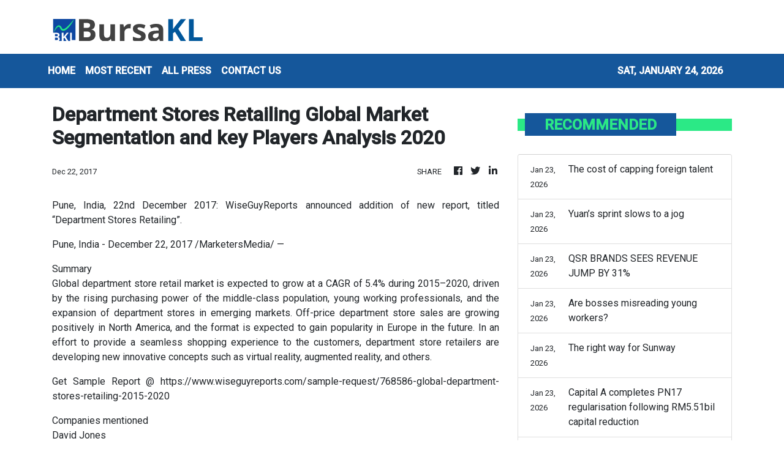

--- FILE ---
content_type: text/html; charset=utf-8
request_url: https://us-central1-vertical-news-network.cloudfunctions.net/get/fetch-include-rss
body_size: 15514
content:
[
  {
    "id": 112607563,
    "title": "The twin ‘factories’ spurring global growth are both at risk",
    "summary": "Sustainability of the AI-driven investment boom and China’s export machine is uncertain",
    "slug": "the-twin-factories-spurring-global-growth-are-both-at-risk",
    "link": "https://www.businesstimes.com.sg/opinion-features/twin-factories-spurring-global-growth-are-both-risk",
    "date_published": "2026-01-23T23:00:00.000Z",
    "images": "",
    "categories": "353,577,598,1155,1157,1158,1245,1941,1962",
    "img_id": "0",
    "caption": "",
    "country": "Singapore",
    "source_type": "rss",
    "source": "The Business Times"
  },
  {
    "id": 112607562,
    "title": "Quiet malls, full containers: The two-speed reality of the Chinese economy",
    "summary": "The China that disappointed investors may not be the same one that is growing",
    "slug": "quiet-malls-full-containers-the-twospeed-reality-of-the-chinese-economy",
    "link": "https://www.businesstimes.com.sg/opinion-features/quiet-malls-full-containers-two-speed-reality-chinese-economy",
    "date_published": "2026-01-23T23:00:00.000Z",
    "images": "",
    "categories": "353,577,598,1155,1157,1158,1245,1941,1962",
    "img_id": "0",
    "caption": "",
    "country": "Singapore",
    "source_type": "rss",
    "source": "The Business Times"
  },
  {
    "id": 112590353,
    "title": "Is AI on the verge of a bubble?",
    "summary": "Artificial intelligence (AI) is set to reshape industries in ways that many are only beginning to grasp. Read full story",
    "slug": "is-ai-on-the-verge-of-a-bubble",
    "link": "https://www.thestar.com.my/business/business-news/2026/01/24/is-ai-on-the-verge-of-a-bubble",
    "date_published": "2026-01-23T16:00:00.000Z",
    "images": "https://apicms.thestar.com.my/uploads/images/2026/01/24/3735990.jpeg",
    "categories": "353,577,598,1155,1157,1158,1245,1941,1962",
    "img_id": "0",
    "caption": "",
    "country": "Malaysia",
    "source_type": "rss",
    "source": "The Stars"
  },
  {
    "id": 112590352,
    "title": "Malaysia’s selective investment cycle",
    "summary": "Global investment is entering 2026 not in a state of scarcity but in a state of selectivity. Capital is still available, but investors deploy with sharper filters, deeper due diligence and more disciplined sequencing. Read full story",
    "slug": "malaysias-selective-investment-cycle",
    "link": "https://www.thestar.com.my/business/insight/2026/01/24/malaysias-selective-investment-cycle",
    "date_published": "2026-01-23T16:00:00.000Z",
    "images": "https://apicms.thestar.com.my/uploads/images/2026/01/24/3735989.jpeg",
    "categories": "353,577,598,1155,1157,1158,1245,1941,1962",
    "img_id": "0",
    "caption": "",
    "country": "Malaysia",
    "source_type": "rss",
    "source": "The Stars"
  },
  {
    "id": 112590351,
    "title": "Thai retail sector eyes modest gains",
    "summary": "Cautious optimism greets Thailand's retail sector in 2026, as growth is expected to be modest but steady, supported by a rebound in tourism and more favourable weather conditions. Read full story",
    "slug": "thai-retail-sector-eyes-modest-gains",
    "link": "https://www.thestar.com.my/business/business-news/2026/01/24/thai-retail-sector-eyes-modest-gains",
    "date_published": "2026-01-23T16:00:00.000Z",
    "images": "https://apicms.thestar.com.my/uploads/images/2026/01/24/3735988.jpeg",
    "categories": "353,577,598,1155,1157,1158,1245,1941,1962",
    "img_id": "0",
    "caption": "",
    "country": "Malaysia",
    "source_type": "rss",
    "source": "The Stars"
  },
  {
    "id": 112590350,
    "title": "Chile’s debt market rakes in money",
    "summary": "No Latin American debt market is benefitting from the \"Sell America\" sentiment of the last year as much as Chile, where foreign investors are snapping up domestic bonds at the fastest pace ever as a new right-wing government prepares to take office. Read full story",
    "slug": "chiles-debt-market-rakes-in-money",
    "link": "https://www.thestar.com.my/business/business-news/2026/01/24/chiles-debt-market-rakes-in-money",
    "date_published": "2026-01-23T16:00:00.000Z",
    "images": "https://apicms.thestar.com.my/uploads/images/2026/01/24/3735986.jpeg",
    "categories": "353,577,598,1155,1157,1158,1245,1941,1962",
    "img_id": "0",
    "caption": "",
    "country": "Malaysia",
    "source_type": "rss",
    "source": "The Stars"
  },
  {
    "id": 112590349,
    "title": "Electrons over efficiency",
    "summary": "The power generation sector is in full gear today. It is possibly the only time in the history of Malaysia where the call to build more power plants has been this aggressive. Read full story",
    "slug": "electrons-over-efficiency",
    "link": "https://www.thestar.com.my/business/insight/2026/01/24/electrons-over-efficiency",
    "date_published": "2026-01-23T16:00:00.000Z",
    "images": "https://apicms.thestar.com.my/uploads/images/2026/01/24/3735716.jpg",
    "categories": "353,577,598,1155,1157,1158,1245,1941,1962",
    "img_id": "0",
    "caption": "",
    "country": "Malaysia",
    "source_type": "rss",
    "source": "The Stars"
  },
  {
    "id": 112590348,
    "title": "The cost of capping foreign talent",
    "summary": "The issue of foreign workers has long been contentious due to its impact on domestic employment and wages. This is due to much dissatisfaction directed at unskilled or semi-skilled workers whose presence has capped lower-income wage growth. Read full story",
    "slug": "the-cost-of-capping-foreign-talent",
    "link": "https://www.thestar.com.my/business/insight/2026/01/24/the-cost-of-capping-foreign-talent",
    "date_published": "2026-01-23T16:00:00.000Z",
    "images": "https://apicms.thestar.com.my/uploads/images/2026/01/24/3735983.jpeg",
    "categories": "353,577,598,1155,1157,1158,1245,1941,1962",
    "img_id": "0",
    "caption": "",
    "country": "Malaysia",
    "source_type": "rss",
    "source": "The Stars"
  },
  {
    "id": 112590347,
    "title": "Yuan’s sprint slows to a jog",
    "summary": "The yuan's recent run sets up a year ahead where momentum, policy signals and capital flows decide whether gains stretch further into 2026. Markets look forward with a sense that the next phase hinges less on valuation arguments and more on how fast appreciation is allowed to travel. Read full story",
    "slug": "yuans-sprint-slows-to-a-jog",
    "link": "https://www.thestar.com.my/business/business-news/2026/01/24/yuans-sprint-slows-to-a-jog",
    "date_published": "2026-01-23T16:00:00.000Z",
    "images": "https://apicms.thestar.com.my/uploads/images/2026/01/24/3735982.jpeg",
    "categories": "353,577,598,1155,1157,1158,1245,1941,1962",
    "img_id": "0",
    "caption": "",
    "country": "Malaysia",
    "source_type": "rss",
    "source": "The Stars"
  },
  {
    "id": 112590346,
    "title": "QSR BRANDS SEES REVENUE JUMP BY 31%  ",
    "summary": "QSR Brands (M) Holdings Bhd, operator of KFC, Pizza Hut and Life, reported a 31% revenue growth in KFC Malaysia and Pizza Hut Malaysia, the two largest contributors to the group's business, for FY2025. Read full story",
    "slug": "qsr-brands-sees-revenue-jump-by-31-",
    "link": "https://www.thestar.com.my/business/business-news/2026/01/24/qsr-brands-sees-revenue-jump-by-31-",
    "date_published": "2026-01-23T16:00:00.000Z",
    "images": "https://apicms.thestar.com.my/uploads/images/2026/01/24/3735763.jpeg",
    "categories": "353,577,598,1155,1157,1158,1245,1941,1962",
    "img_id": "0",
    "caption": "",
    "country": "Malaysia",
    "source_type": "rss",
    "source": "The Stars"
  },
  {
    "id": 112590345,
    "title": "Are bosses misreading young workers?",
    "summary": "While investments are pouring into Malaysia, many young Malaysians are still finding it difficult to get decent jobs. Read full story",
    "slug": "are-bosses-misreading-young-workers",
    "link": "https://www.thestar.com.my/business/insight/2026/01/24/are-bosses-misreading-young-workers",
    "date_published": "2026-01-23T16:00:00.000Z",
    "images": "https://apicms.thestar.com.my/uploads/images/2026/01/24/3735980.jpeg",
    "categories": "353,577,598,1155,1157,1158,1245,1941,1962",
    "img_id": "0",
    "caption": "",
    "country": "Malaysia",
    "source_type": "rss",
    "source": "The Stars"
  },
  {
    "id": 112590344,
    "title": "The right way for Sunway ",
    "summary": "By now, most investors are familiar with the conditional voluntary take-over offer presented by Sunway Bhd on IJM Corp Bhd, valuing the latter at RM11.04bil or RM3.15 per share. Read full story",
    "slug": "the-right-way-for-sunway",
    "link": "https://www.thestar.com.my/business/insight/2026/01/24/the-right-way-for-sunway",
    "date_published": "2026-01-23T16:00:00.000Z",
    "images": "https://apicms.thestar.com.my/uploads/images/2026/01/24/3735978.jpeg",
    "categories": "353,577,598,1155,1157,1158,1245,1941,1962",
    "img_id": "0",
    "caption": "",
    "country": "Malaysia",
    "source_type": "rss",
    "source": "The Stars"
  },
  {
    "id": 112560015,
    "title": "Citigroup to lay off more employees in March",
    "summary": "The layoffs are expected after bonuses are paid in March",
    "slug": "citigroup-to-lay-off-more-employees-in-march",
    "link": "https://www.businesstimes.com.sg/companies-markets/banking-finance/citigroup-lay-more-employees-march",
    "date_published": "2026-01-23T13:35:37.000Z",
    "images": "",
    "categories": "353,577,598,1155,1157,1158,1245,1941,1962",
    "img_id": "0",
    "caption": "",
    "country": "Singapore",
    "source_type": "rss",
    "source": "The Business Times"
  },
  {
    "id": 112553075,
    "title": "Capital A completes PN17 regularisation following RM5.51bil capital reduction",
    "summary": "KUALA LUMPUR: Capital A Bhd has officially completed its Practice Note 17 (PN17) regularisation plan today following the lodgement of a sealed High Court order confirming a capital reduction of RM5.51 billion. Read full story",
    "slug": "capital-a-completes-pn17-regularisation-following-rm551bil-capital-reduction",
    "link": "https://www.thestar.com.my/business/business-news/2026/01/23/capital-a-completes-pn17-regularisation-following-rm551bil-capital-reduction",
    "date_published": "2026-01-23T13:24:00.000Z",
    "images": "https://apicms.thestar.com.my/uploads/images/2026/01/23/3735411.jpeg",
    "categories": "353,577,598,1155,1157,1158,1245,1941,1962",
    "img_id": "0",
    "caption": "",
    "country": "Malaysia",
    "source_type": "rss",
    "source": "The Stars"
  },
  {
    "id": 112553076,
    "title": "Trump sues JPMorgan, CEO Jamie Dimon for US$5bil over alleged debanking",
    "summary": "U.S. President Donald Trump filed a $5 billion lawsuit against JPMorgan Chase and its CEO Jamie Dimon on Thursday, accusing them of debanking him by closing several of his accounts to further a political agenda. Read full story",
    "slug": "trump-sues-jpmorgan-ceo-jamie-dimon-for-us5bil-over-alleged-debanking",
    "link": "https://www.thestar.com.my/business/business-news/2026/01/23/trump-sues-jpmorgan-ceo-jamie-dimon-for-us5bil-over-alleged-debanking",
    "date_published": "2026-01-23T12:35:00.000Z",
    "images": "https://apicms.thestar.com.my/uploads/images/2026/01/23/3735364.jpeg",
    "categories": "353,577,598,1155,1157,1158,1245,1941,1962",
    "img_id": "0",
    "caption": "",
    "country": "Malaysia",
    "source_type": "rss",
    "source": "The Stars"
  },
  {
    "id": 112541982,
    "title": "YNH Property defers perpetual securities coupon payments to preserve liquidity",
    "summary": "KUALA LUMPUR: YNH Property Bhd has decided to defer upcoming coupon payments under its perpetual securities issuance programme as a strategic move to conserve cash reserves. Read full story",
    "slug": "ynh-property-defers-perpetual-securities-coupon-payments-to-preserve-liquidity",
    "link": "https://www.thestar.com.my/business/business-news/2026/01/23/ynh-property-defers-perpetual-securities-coupon-payments-to-preserve-liquidity",
    "date_published": "2026-01-23T11:21:00.000Z",
    "images": "https://apicms.thestar.com.my/uploads/images/2026/01/23/3735260.jpg",
    "categories": "353,577,598,1155,1157,1158,1245,1941,1962",
    "img_id": "0",
    "caption": "",
    "country": "Malaysia",
    "source_type": "rss",
    "source": "The Stars"
  },
  {
    "id": 112541983,
    "title": "Economic confidence lifts ringgit versus US dollar, major currencies at the close today",
    "summary": "KUALA LUMPUR: The ringgit broke through the key psychological level of 4.00 against the US dollar, touching a more than seven-year high of 3.9992 earlier today, buoyed by a robust outlook for Malaysia's economy, easing geopolitical tensions, and the decision to maintain the Overnight Policy Rate. Read full story",
    "slug": "economic-confidence-lifts-ringgit-versus-us-dollar-major-currencies-at-the-close-today",
    "link": "https://www.thestar.com.my/business/business-news/2026/01/23/economic-confidence-lifts-ringgit-versus-us-dollar-major-currencies-at-the-close-today",
    "date_published": "2026-01-23T10:59:00.000Z",
    "images": "https://apicms.thestar.com.my/uploads/images/2026/01/23/3735246.jpg",
    "categories": "353,577,598,1155,1157,1158,1245,1941,1962",
    "img_id": "0",
    "caption": "",
    "country": "Malaysia",
    "source_type": "rss",
    "source": "The Stars"
  },
  {
    "id": 112541984,
    "title": "Citaglobal secures RM48.5mil MCMC Wi-Fi project",
    "summary": "KUALA LUMPUR: Citaglobal Bhd's wholly-owned subsidiary, Citaglobal Telecommunication Sdn Bhd (CGT), has accepted approval from the Malaysian Communications and Multimedia Commission (MCMC) for a RM48.5mil Wi-Fi connectivity project under the Universal Service Provision (USP) initiative. Read full story",
    "slug": "citaglobal-secures-rm485mil-mcmc-wifi-project",
    "link": "https://www.thestar.com.my/business/business-news/2026/01/23/citaglobal-secures-rm485mil-mcmc-wi-fi-project",
    "date_published": "2026-01-23T10:29:00.000Z",
    "images": "https://apicms.thestar.com.my/uploads/images/2026/01/23/3735187.JPG",
    "categories": "353,577,598,1155,1157,1158,1245,1941,1962",
    "img_id": "0",
    "caption": "",
    "country": "Malaysia",
    "source_type": "rss",
    "source": "The Stars"
  },
  {
    "id": 112541985,
    "title": "Hartanah wins RM184mil Sarawak Stadium job",
    "summary": "KUALA LUMPUR: Hartanah Kenyalang Bhd's wholly-owned subsidiary, Hartanah Construction Sdn Bhd, has secured a RM184.3mil contract for the upgrade and repair of the Sarawak Stadium from Sarawak's Public Works Department. Read full story",
    "slug": "hartanah-wins-rm184mil-sarawak-stadium-job",
    "link": "https://www.thestar.com.my/business/business-news/2026/01/23/hartanah-wins-rm184mil-sarawak-stadium-job",
    "date_published": "2026-01-23T10:14:00.000Z",
    "images": "https://apicms.thestar.com.my/uploads/images/2026/01/23/3735150.jpg",
    "categories": "353,577,598,1155,1157,1158,1245,1941,1962",
    "img_id": "0",
    "caption": "",
    "country": "Malaysia",
    "source_type": "rss",
    "source": "The Stars"
  },
  {
    "id": 112533252,
    "title": "EG Industries expands Thailand footprint with RM6.1mil land deal",
    "summary": "KUALA LUMPUR: EG Industries Bhd's wholly-owned subsidiary, SMT Industries Co., Ltd. (SMTI), has proposed to acquire a piece of freehold industrial land in Prachinburi, Thailand, for RM6.1mil. Read full story",
    "slug": "eg-industries-expands-thailand-footprint-with-rm61mil-land-deal",
    "link": "https://www.thestar.com.my/business/business-news/2026/01/23/eg-industries-expands-thailand-footprint-with-rm61mil-land-deal",
    "date_published": "2026-01-23T09:58:00.000Z",
    "images": "https://apicms.thestar.com.my/uploads/images/2026/01/23/3735137.jpg",
    "categories": "353,577,598,1155,1157,1158,1245,1941,1962",
    "img_id": "0",
    "caption": "",
    "country": "Malaysia",
    "source_type": "rss",
    "source": "The Stars"
  },
  {
    "id": 112533253,
    "title": "Insurance, takaful industry publishes reference price guide for private healthcare services",
    "summary": "KUALA LUMPUR: The insurance and takaful industry has published a reference guide on price ranges for common private healthcare services in Malaysia. Read full story",
    "slug": "insurance-takaful-industry-publishes-reference-price-guide-for-private-healthcare-services",
    "link": "https://www.thestar.com.my/business/business-news/2026/01/23/insurance-takaful-industry-publishes-reference-price-guide-for-private-healthcare-services",
    "date_published": "2026-01-23T09:44:00.000Z",
    "images": "https://apicms.thestar.com.my/uploads/images/2026/01/23/3735099.jpeg",
    "categories": "353,577,598,1155,1157,1158,1245,1941,1962",
    "img_id": "0",
    "caption": "",
    "country": "Malaysia",
    "source_type": "rss",
    "source": "The Stars"
  },
  {
    "id": 112533254,
    "title": "FBM KLCI hits seven-year high, ringgit breaches RM4 mark",
    "summary": "KUALA LUMPUR: The FBM KLCI climbed for a third day, to its highest in almost seven years, while the ringgit crossed the psychologically crucial RM4 per US dollar level. Read full story",
    "slug": "fbm-klci-hits-sevenyear-high-ringgit-breaches-rm4-mark",
    "link": "https://www.thestar.com.my/business/business-news/2026/01/23/fbm-klci-hits-seven-year-high-ringgit-breaches-rm4-mark",
    "date_published": "2026-01-23T09:23:00.000Z",
    "images": "https://apicms.thestar.com.my/uploads/images/2026/01/23/3735096.jpeg",
    "categories": "353,577,598,1155,1157,1158,1245,1941,1962",
    "img_id": "0",
    "caption": "",
    "country": "Malaysia",
    "source_type": "rss",
    "source": "The Stars"
  },
  {
    "id": 112533255,
    "title": "Li Ka-shing mulls new ownership structure to complete ports deal",
    "summary": "BILLIONAIRE Li Ka-shing's CK Hutchison Holdings Ltd. is renewing efforts to sell dozens of ports to a global consortium by splitting the deal into separate parcels with different ownership structures, people familiar with the matter said. Read full story",
    "slug": "li-kashing-mulls-new-ownership-structure-to-complete-ports-deal",
    "link": "https://www.thestar.com.my/business/business-news/2026/01/23/li-ka-shing-mulls-new-ownership-structure-to-complete-ports-deal",
    "date_published": "2026-01-23T08:56:00.000Z",
    "images": "https://apicms.thestar.com.my/uploads/images/2026/01/23/3734948.jpg",
    "categories": "353,577,598,1155,1157,1158,1245,1941,1962",
    "img_id": "0",
    "caption": "",
    "country": "Malaysia",
    "source_type": "rss",
    "source": "The Stars"
  },
  {
    "id": 112533256,
    "title": "Trump’s decision day on Fed pick poses stress test for traders",
    "summary": "BOND investors who have spent months wagering that Federal Reserve Chair Jerome Powell's successor will push for interest-rate cuts face a stress test of those bets with President Donald Trump's choice expected any day. Read full story",
    "slug": "trumps-decision-day-on-fed-pick-poses-stress-test-for-traders",
    "link": "https://www.thestar.com.my/business/business-news/2026/01/23/trumps-decision-day-on-fed-pick-poses-stress-test-for-traders",
    "date_published": "2026-01-23T08:33:00.000Z",
    "images": "https://apicms.thestar.com.my/uploads/images/2026/01/23/3734947.JPG",
    "categories": "353,577,598,1155,1157,1158,1245,1941,1962",
    "img_id": "0",
    "caption": "",
    "country": "Malaysia",
    "source_type": "rss",
    "source": "The Stars"
  },
  {
    "id": 112528624,
    "title": "Bursa Malaysia launches affordable Mini FTSE KLCI Futures on Jan 26",
    "summary": "KUALA LUMPUR: Bursa Malaysia Bhd will launch the Mini FTSE Bursa Malaysia KLCI Futures (FKLM) on Jan 26, 2026, offering investors a lower-cost entry into the local derivatives market. Read full story",
    "slug": "bursa-malaysia-launches-affordable-mini-ftse-klci-futures-on-jan-26",
    "link": "https://www.thestar.com.my/business/business-news/2026/01/23/bursa-malaysia-launches-affordable-mini-ftse-klci-futures-on-jan-26",
    "date_published": "2026-01-23T07:56:00.000Z",
    "images": "https://apicms.thestar.com.my/uploads/images/2026/01/23/3734813.jpg",
    "categories": "353,577,598,1155,1157,1158,1245,1941,1962",
    "img_id": "0",
    "caption": "",
    "country": "Malaysia",
    "source_type": "rss",
    "source": "The Stars"
  },
  {
    "id": 112528625,
    "title": "Gold, silver and platinum extend record‑setting rally",
    "summary": "GOLD notched another record high on Friday, while silver and platinum also extended gains to hit all-time peaks, powered by diminishing confidence in U.S. assets on account of geopolitical tensions and economic uncertainty. Read full story",
    "slug": "gold-silver-and-platinum-extend-recordsetting-rally",
    "link": "https://www.thestar.com.my/business/business-news/2026/01/23/gold-silver-and-platinum-extend-recordsetting-rally",
    "date_published": "2026-01-23T07:39:00.000Z",
    "images": "https://apicms.thestar.com.my/uploads/images/2026/01/23/3734730.jpg",
    "categories": "353,577,598,1155,1157,1158,1245,1941,1962",
    "img_id": "0",
    "caption": "",
    "country": "Malaysia",
    "source_type": "rss",
    "source": "The Stars"
  },
  {
    "id": 112528626,
    "title": "Hawkish BOJ signals lift short-term yields to 30-year highs, but not yen",
    "summary": "TOKYO: Hawkish signals from the Bank of Japan on Friday lifted short-term government bond yields to a three-decade high, but did little to curb persistent weakness in the yen. Read full story",
    "slug": "hawkish-boj-signals-lift-shortterm-yields-to-30year-highs-but-not-yen",
    "link": "https://www.thestar.com.my/business/business-news/2026/01/23/hawkish-boj-signals-lift-short-term-yields-to-30-year-highs-but-not-yen",
    "date_published": "2026-01-23T07:13:00.000Z",
    "images": "https://apicms.thestar.com.my/uploads/images/2026/01/23/3734660.JPG",
    "categories": "353,577,598,1155,1157,1158,1245,1941,1962",
    "img_id": "0",
    "caption": "",
    "country": "Malaysia",
    "source_type": "rss",
    "source": "The Stars"
  },
  {
    "id": 112528627,
    "title": "Ringgit rises to 3.9992 against US dollar amid upbeat outlook",
    "summary": "KUALA LUMPUR: The ringgit breached the RM4 threshold to hit a fresh five-year high as traders assessed strong economic growth and an otherwise upbeat annual outlook. Read full story",
    "slug": "ringgit-rises-to-39992-against-us-dollar-amid-upbeat-outlook",
    "link": "https://www.thestar.com.my/business/business-news/2026/01/23/ringgit-rises-to-39992-against-us-dollar-amid-upbeat-outlook",
    "date_published": "2026-01-23T06:40:00.000Z",
    "images": "https://apicms.thestar.com.my/uploads/images/2026/01/23/3734512.jpeg",
    "categories": "353,577,598,1155,1157,1158,1245,1941,1962",
    "img_id": "0",
    "caption": "",
    "country": "Malaysia",
    "source_type": "rss",
    "source": "The Stars"
  },
  {
    "id": 112528628,
    "title": "Malaysia sovereign fund chief sees ringgit strengthening further",
    "summary": "Malaysia's sovereign wealth fund Khazanah Nasional Bhd. sees the ringgit strengthening further after its run as Asia's top-performing currency last year, its managing director Datuk Amirul Feisal Wan Zahir said.  Read full story",
    "slug": "malaysia-sovereign-fund-chief-sees-ringgit-strengthening-further",
    "link": "https://www.thestar.com.my/business/business-news/2026/01/23/malaysia-sovereign-fund-chief-sees-ringgit-strengthening-further",
    "date_published": "2026-01-23T06:32:00.000Z",
    "images": "https://apicms.thestar.com.my/uploads/images/2026/01/23/3734463.jpg",
    "categories": "353,577,598,1155,1157,1158,1245,1941,1962",
    "img_id": "0",
    "caption": "",
    "country": "Malaysia",
    "source_type": "rss",
    "source": "The Stars"
  },
  {
    "id": 112528629,
    "title": "Tech-driven consumption in growth focus",
    "summary": "CHINA is accelerating a shift toward a new growth model anchored in tech-driven domestic consumption as geopolitical tensions and technological disruption reshape the global economic landscape, officials, business leaders and economists have said. Read full story",
    "slug": "techdriven-consumption-in-growth-focus",
    "link": "https://www.thestar.com.my/business/business-news/2026/01/23/tech-driven-consumption-in-growth-focus",
    "date_published": "2026-01-23T06:15:00.000Z",
    "images": "https://apicms.thestar.com.my/uploads/images/2026/01/23/3734434.jpeg",
    "categories": "353,577,598,1155,1157,1158,1245,1941,1962",
    "img_id": "0",
    "caption": "",
    "country": "Malaysia",
    "source_type": "rss",
    "source": "The Stars"
  },
  {
    "id": 112518266,
    "title": "Leading index up 0.2% in Nov, economic momentum remains steady -- DOSM",
    "summary": "KUALA LUMPUR: Malaysia's economic outlook moderated in November 2025, with the Leading Index (LI) increasing 0.2 per cent to 113.2 points from 113.0 points in the corresponding period last year, supported by domestic demand. Read full story",
    "slug": "leading-index-up-02-in-nov-economic-momentum-remains-steady-dosm",
    "link": "https://www.thestar.com.my/business/business-news/2026/01/23/leading-index-up-02-in-nov-economic-momentum-remains-steady----dosm",
    "date_published": "2026-01-23T05:11:00.000Z",
    "images": "https://apicms.thestar.com.my/uploads/images/2026/01/23/3734356.jpeg",
    "categories": "353,577,598,1155,1157,1158,1245,1941,1962",
    "img_id": "0",
    "caption": "",
    "country": "Malaysia",
    "source_type": "rss",
    "source": "The Stars"
  },
  {
    "id": 112518267,
    "title": "Singapore core inflation at 1.2% y-o-y in December",
    "summary": "SINGAPORE: Singapore's key consumer price gauge rose 1.2% in December from a year earlier, official data showed on Friday. Read full story",
    "slug": "singapore-core-inflation-at-12-yoy-in-december",
    "link": "https://www.thestar.com.my/business/business-news/2026/01/23/singapore-core-inflation-at-12-y-o-y-in-december",
    "date_published": "2026-01-23T05:08:00.000Z",
    "images": "https://apicms.thestar.com.my/uploads/images/2026/01/23/3734352.JPG",
    "categories": "353,577,598,1155,1157,1158,1245,1941,1962",
    "img_id": "0",
    "caption": "",
    "country": "Malaysia",
    "source_type": "rss",
    "source": "The Stars"
  },
  {
    "id": 112518268,
    "title": "FBM KLCI poised to end on weekly gain after volatile week",
    "summary": "KUALA LUMPUR: The FBM KLCI slipped in morning trading, but remained set to close the week on a slight gain after a volatile week marked by geopolitical turmoil and tariff threats. Read full story",
    "slug": "fbm-klci-poised-to-end-on-weekly-gain-after-volatile-week",
    "link": "https://www.thestar.com.my/business/business-news/2026/01/23/fbm-klci-poised-to-end-on-weekly-gain-after-volatile-week",
    "date_published": "2026-01-23T04:52:00.000Z",
    "images": "https://apicms.thestar.com.my/uploads/images/2026/01/23/3734312.jpg",
    "categories": "353,577,598,1155,1157,1158,1245,1941,1962",
    "img_id": "0",
    "caption": "",
    "country": "Malaysia",
    "source_type": "rss",
    "source": "The Stars"
  },
  {
    "id": 112518269,
    "title": "Japan&#039;s Nikkei advances, bond futures slip after BOJ holds rates steady",
    "summary": "TOKYO: Japan's Nikkei stock average extended its advance and government bond futures turned lower on Friday after the Bank of Japan left interest rates unchanged, as had been widely expected. Read full story",
    "slug": "japan039s-nikkei-advances-bond-futures-slip-after-boj-holds-rates-steady",
    "link": "https://www.thestar.com.my/business/business-news/2026/01/23/japan039s-nikkei-advances-bond-futures-slip-after-boj-holds-rates-steady",
    "date_published": "2026-01-23T04:27:00.000Z",
    "images": "https://apicms.thestar.com.my/uploads/images/2026/01/23/3734225.jpg",
    "categories": "353,577,598,1155,1157,1158,1245,1941,1962",
    "img_id": "0",
    "caption": "",
    "country": "Malaysia",
    "source_type": "rss",
    "source": "The Stars"
  },
  {
    "id": 112515701,
    "title": "Bank of Japan keeps rates steady, raises growth and inflation forecasts",
    "summary": "The central bank vowed to raise rates if economic and price developments move in line with its projections",
    "slug": "bank-of-japan-keeps-rates-steady-raises-growth-and-inflation-forecasts",
    "link": "https://www.businesstimes.com.sg/companies-markets/banking-finance/bank-japan-keeps-rates-steady-raises-growth-and-inflation-forecasts",
    "date_published": "2026-01-23T03:32:05.000Z",
    "images": "",
    "categories": "353,577,598,1155,1157,1158,1245,1941,1962",
    "img_id": "0",
    "caption": "",
    "country": "Singapore",
    "source_type": "rss",
    "source": "The Business Times"
  },
  {
    "id": 112515702,
    "title": "Smart yield hunting: CGSI says buy SGD, AUD-issued bonds, 5-10 year investment-grade debt",
    "summary": "Analyst recommends investment-grade bonds with mid-term maturity rates",
    "slug": "smart-yield-hunting-cgsi-says-buy-sgd-audissued-bonds-510-year-investmentgrade-debt",
    "link": "https://www.businesstimes.com.sg/wealth/wealth-investing/smart-yield-hunting-cgsi-says-buy-sgd-aud-issued-bonds-5-10-year-investment-grade-debt",
    "date_published": "2026-01-23T03:18:43.000Z",
    "images": "",
    "categories": "353,577,598,1155,1157,1158,1245,1941,1962",
    "img_id": "0",
    "caption": "",
    "country": "Singapore",
    "source_type": "rss",
    "source": "The Business Times"
  },
  {
    "id": 112508209,
    "title": "Oil prices rebound after Trump comments on &#039;armada&#039; moving to Iran spur supply worries",
    "summary": "PERTH: Oil prices rebounded on Friday after U.S. President Donald Trump renewed threats against major Middle Eastern producer Iran, raising concerns of military action that could disrupt supplies. Read full story",
    "slug": "oil-prices-rebound-after-trump-comments-on-039armada039-moving-to-iran-spur-supply-worries",
    "link": "https://www.thestar.com.my/business/business-news/2026/01/23/oil-prices-rebound-after-trump-comments-on-039armada039-moving-to-iran-spur-supply-worries",
    "date_published": "2026-01-23T03:08:00.000Z",
    "images": "https://apicms.thestar.com.my/uploads/images/2026/01/23/3734103.jpeg",
    "categories": "353,577,598,1155,1157,1158,1245,1941,1962",
    "img_id": "0",
    "caption": "",
    "country": "Malaysia",
    "source_type": "rss",
    "source": "The Stars"
  },
  {
    "id": 112508210,
    "title": "China likely to set 4.5%-5% growth target in 2026",
    "summary": "BEIJING: China is likely to set a 2026 official economic growth target of between 4.5% and 5%, the South China Morning Post reported on Friday, reflecting how even a $1.2 trillion trade surplus cannot shield the world's No.2 economy from slowing global growth. Read full story",
    "slug": "china-likely-to-set-455-growth-target-in-2026",
    "link": "https://www.thestar.com.my/business/business-news/2026/01/23/china-likely-to-set-45-5-growth-target-in-2026-scmp-reports",
    "date_published": "2026-01-23T02:37:00.000Z",
    "images": "https://apicms.thestar.com.my/uploads/images/2026/01/23/3734073.JPG",
    "categories": "353,577,598,1155,1157,1158,1245,1941,1962",
    "img_id": "0",
    "caption": "",
    "country": "Malaysia",
    "source_type": "rss",
    "source": "The Stars"
  },
  {
    "id": 112498602,
    "title": "Asia stocks edge up ahead of Bank of Japan rate decision",
    "summary": "SINGAPORE: Stocks made tepid gains in early Asian trading on Friday ahead of the Bank of Japan's latest policy meeting, at which it is widely expected to keep rates on hold. Read full story",
    "slug": "asia-stocks-edge-up-ahead-of-bank-of-japan-rate-decision",
    "link": "https://www.thestar.com.my/business/business-news/2026/01/23/asia-stocks-edge-up-ahead-of-bank-of-japan-rate-decision",
    "date_published": "2026-01-23T01:34:00.000Z",
    "images": "https://apicms.thestar.com.my/uploads/images/2026/01/23/3734018.JPG",
    "categories": "353,577,598,1155,1157,1158,1245,1941,1962",
    "img_id": "0",
    "caption": "",
    "country": "Malaysia",
    "source_type": "rss",
    "source": "The Stars"
  },
  {
    "id": 112498603,
    "title": "Ringgit opens near five-year high vs US$ after Bank Negara holds OPR",
    "summary": "KUALA LUMPUR: The ringgit opened near a five-year high against the US dollar on Friday after Bank Negara Malaysia (BNM)'s Monetary Policy Committee (MPC) kept the Overnight Policy Rate (OPR) at 2.75 per cent. Read full story",
    "slug": "ringgit-opens-near-fiveyear-high-vs-us-after-bank-negara-holds-opr",
    "link": "https://www.thestar.com.my/business/business-news/2026/01/23/ringgit-opens-near-five-year-high-vs-us-after-bank-negara-holds-opr",
    "date_published": "2026-01-23T01:33:00.000Z",
    "images": "https://apicms.thestar.com.my/uploads/images/2026/01/23/3734017.jpeg",
    "categories": "353,577,598,1155,1157,1158,1245,1941,1962",
    "img_id": "0",
    "caption": "",
    "country": "Malaysia",
    "source_type": "rss",
    "source": "The Stars"
  },
  {
    "id": 112498604,
    "title": "Rally on Bursa Malaysia takes a breather after recent gains",
    "summary": "KUALA LUMPUR: The FBM KLCI hovered near weekly highs following the previous day's rally triggered by US President Donald Trump stepping back from the tariff threats on Europe. Read full story",
    "slug": "rally-on-bursa-malaysia-takes-a-breather-after-recent-gains",
    "link": "https://www.thestar.com.my/business/business-news/2026/01/23/rally-on-bursa-malaysia-takes-a-breather-after-recent-gains",
    "date_published": "2026-01-23T01:27:00.000Z",
    "images": "https://apicms.thestar.com.my/uploads/images/2026/01/23/3734016.jpg",
    "categories": "353,577,598,1155,1157,1158,1245,1941,1962",
    "img_id": "0",
    "caption": "",
    "country": "Malaysia",
    "source_type": "rss",
    "source": "The Stars"
  },
  {
    "id": 112498605,
    "title": "Ringgit opens near five-year high vs US dollar after BNM holds OPR",
    "summary": "KUALA LUMPUR: The ringgit opened near a five-year high against the US dollar on Friday after Bank Negara Malaysia (BNM)'s Monetary Policy Committee (MPC) kept the Overnight Policy Rate (OPR) at 2.75%. Read full story",
    "slug": "ringgit-opens-near-fiveyear-high-vs-us-dollar-after-bnm-holds-opr",
    "link": "https://www.thestar.com.my/business/business-news/2026/01/23/ringgit-opens-near-five-year-high-vs-us-dollar-after-bnm-holds-opr",
    "date_published": "2026-01-23T01:09:00.000Z",
    "images": "https://apicms.thestar.com.my/uploads/images/2026/01/23/3734012.jpg",
    "categories": "353,577,598,1155,1157,1158,1245,1941,1962",
    "img_id": "0",
    "caption": "",
    "country": "Malaysia",
    "source_type": "rss",
    "source": "The Stars"
  },
  {
    "id": 112498606,
    "title": "Surging memory chip prices dim outlook for consumer electronics makers",
    "summary": "GLOBAL demand for smartphones, personal computers and gaming consoles is expected to shrink this year as companies from Britain's Raspberry Pi to HP Inc raise sticker prices to offset surging memory chip costs.  Read full story",
    "slug": "surging-memory-chip-prices-dim-outlook-for-consumer-electronics-makers",
    "link": "https://www.thestar.com.my/business/business-news/2026/01/23/surging-memory-chip-prices-dim-outlook-for-consumer-electronics-makers",
    "date_published": "2026-01-23T00:45:00.000Z",
    "images": "https://apicms.thestar.com.my/uploads/images/2026/01/23/3734002.jpg",
    "categories": "353,577,598,1155,1157,1158,1245,1941,1962",
    "img_id": "0",
    "caption": "",
    "country": "Malaysia",
    "source_type": "rss",
    "source": "The Stars"
  },
  {
    "id": 112498607,
    "title": "Trading ideas: AirAsia X, Mega First, F&amp;N, Mah Sing, NationGate, DXN, Capital A, Apex Healthcare, Lim Seong Hai, Southern Score, Mulpha, Kimlun, BWYS, Cabnet, Komark, Sentral REIT, Alpha IVF",
    "summary": "KUALA LUMPUR: Here is a recap of the announcements that made headlines in Corporate Malaysia. Read full story",
    "slug": "trading-ideas-airasia-x-mega-first-fampn-mah-sing-nationgate-dxn-capital-a-apex-healthcare-lim-seong-hai-southern-score-mulpha-kimlun-bwys-cabnet-komark-sentral-reit-alpha-ivf",
    "link": "https://www.thestar.com.my/business/business-news/2026/01/23/trading-ideas-airasia-x-mega-first-fn-mah-sing-nationgate-dxn-capital-a-apex-healthcare-lim-seong-hai-southern-score-mulpha-kimlun-bwys-cabnet-komark-sentral-reit-alpha-ivf",
    "date_published": "2026-01-22T23:59:00.000Z",
    "images": "https://apicms.thestar.com.my/uploads/images/2026/01/23/3733966.jpg",
    "categories": "353,577,598,1155,1157,1158,1245,1941,1962",
    "img_id": "0",
    "caption": "",
    "country": "Malaysia",
    "source_type": "rss",
    "source": "The Stars"
  },
  {
    "id": 112494134,
    "title": "Danantara shifts into deployment era with US$12 billion war chest",
    "summary": "A global bond sale is also being targeted as the Indonesian sovereign wealth fund scales up deployment",
    "slug": "danantara-shifts-into-deployment-era-with-us12-billion-war-chest",
    "link": "https://www.businesstimes.com.sg/international/asean/danantara-shifts-deployment-era-us12-billion-war-chest",
    "date_published": "2026-01-22T23:51:08.000Z",
    "images": "",
    "categories": "353,577,598,1155,1157,1158,1245,1941,1962",
    "img_id": "0",
    "caption": "",
    "country": "Singapore",
    "source_type": "rss",
    "source": "The Business Times"
  },
  {
    "id": 112486267,
    "title": "MyDigital ID Phase 2 sandbox involves 18 banks",
    "summary": "KUALA LUMPUR: Eighteen banking institutions have confirmed participation in the Phase 2 Sandbox for the phased, orderly integration of MyDigital ID into the financial sector, in line with international best practices. Read full story",
    "slug": "mydigital-id-phase-2-sandbox-involves-18-banks",
    "link": "https://www.thestar.com.my/business/business-news/2026/01/23/mydigital-id-phase-2-sandbox-involves-18-banks",
    "date_published": "2026-01-22T23:47:00.000Z",
    "images": "https://apicms.thestar.com.my/uploads/images/2026/01/23/3733960.jpeg",
    "categories": "353,577,598,1155,1157,1158,1245,1941,1962",
    "img_id": "0",
    "caption": "",
    "country": "Malaysia",
    "source_type": "rss",
    "source": "The Stars"
  },
  {
    "id": 112486268,
    "title": "Oil slides as Trump tones down Greenland, Iran threats",
    "summary": "Oil prices slid about 2% to a one-week low on Thursday after US President Donald Trump softened threats toward Greenland and Iran, and on some positive movement that could lead to a solution to end Russia's war in Ukraine. Read full story",
    "slug": "oil-slides-as-trump-tones-down-greenland-iran-threats",
    "link": "https://www.thestar.com.my/business/2026/01/23/oil-slides-as-trump-tones-down-greenland-iran-threats",
    "date_published": "2026-01-22T23:27:00.000Z",
    "images": "https://apicms.thestar.com.my/uploads/images/2026/01/23/3733935.jpeg",
    "categories": "353,577,598,1155,1157,1158,1245,1941,1962",
    "img_id": "0",
    "caption": "",
    "country": "Malaysia",
    "source_type": "rss",
    "source": "The Stars"
  },
  {
    "id": 112486269,
    "title": "Wall St ends higher, buoyed by tariff relief, upbeat data",
    "summary": "Wall Street's main indices finished higher on Thursday, the second straight day of gains, as investors bought shares after US President Donald Trump rescinded tariff threats on European allies while data highlighted American economic resilience. Read full story",
    "slug": "wall-st-ends-higher-buoyed-by-tariff-relief-upbeat-data",
    "link": "https://www.thestar.com.my/business/2026/01/23/wall-st-ends-higher-buoyed-by-tariff-relief-upbeat-data",
    "date_published": "2026-01-22T23:20:00.000Z",
    "images": "https://apicms.thestar.com.my/uploads/images/2026/01/23/3733934.JPG",
    "categories": "353,577,598,1155,1157,1158,1245,1941,1962",
    "img_id": "0",
    "caption": "",
    "country": "Malaysia",
    "source_type": "rss",
    "source": "The Stars"
  },
  {
    "id": 112494135,
    "title": "BNP Paribas seeks to cut about 1,200 roles on Axa IM integration",
    "summary": "More recently, the CEO Jean-Laurent Bonnafe has been selling some stakes in various businesses",
    "slug": "bnp-paribas-seeks-to-cut-about-1200-roles-on-axa-im-integration",
    "link": "https://www.businesstimes.com.sg/companies-markets/banking-finance/bnp-paribas-seeks-cut-about-1200-roles-axa-im-integration",
    "date_published": "2026-01-22T23:13:44.000Z",
    "images": "",
    "categories": "353,577,598,1155,1157,1158,1245,1941,1962",
    "img_id": "0",
    "caption": "",
    "country": "Singapore",
    "source_type": "rss",
    "source": "The Business Times"
  },
  {
    "id": 112467851,
    "title": "Apex Healthcare to be delisted on Jan 27",
    "summary": "Apex Healthcare Bhd will be delisted on Jan 27, following the completion of Pharmora Investment Holdings Pte Ltd's takeover and privatisation of the company. Read full story",
    "slug": "apex-healthcare-to-be-delisted-on-jan-27",
    "link": "https://www.thestar.com.my/business/business-news/2026/01/23/apex-healthcare-to-be-delisted-on-jan-27",
    "date_published": "2026-01-22T23:00:00.000Z",
    "images": "https://apicms.thestar.com.my/uploads/images/2026/01/23/3733873.jpeg",
    "categories": "353,577,598,1155,1157,1158,1245,1941,1962",
    "img_id": "0",
    "caption": "",
    "country": "Malaysia",
    "source_type": "rss",
    "source": "The Stars"
  },
  {
    "id": 112467850,
    "title": "Prudential to raise stake in Sri Han Suria",
    "summary": "British insurer Prudential says it has agreed to buy an additional 19% stake in Sri Han Suria, the holding company that owns Prudential Assurance Malaysia, for around RM1.52bil. Read full story",
    "slug": "prudential-to-raise-stake-in-sri-han-suria",
    "link": "https://www.thestar.com.my/business/business-news/2026/01/23/prudential-to-raise-stake-in-sri-han-suria",
    "date_published": "2026-01-22T23:00:00.000Z",
    "images": "https://apicms.thestar.com.my/uploads/images/2026/01/23/3733872.jpeg",
    "categories": "353,577,598,1155,1157,1158,1245,1941,1962",
    "img_id": "0",
    "caption": "",
    "country": "Malaysia",
    "source_type": "rss",
    "source": "The Stars"
  },
  {
    "id": 112467849,
    "title": "Mega First to acquire stake in Stenta Films",
    "summary": "Mega First Corp Bhd (MFCB) is set to acquire 25.79 million ordinary shares in Stenta Films (M) Sdn Bhd (SFM), representing a 12.50% equity interest in the latter, for RM33.10mil. Read full story",
    "slug": "mega-first-to-acquire-stake-in-stenta-films",
    "link": "https://www.thestar.com.my/business/business-news/2026/01/23/mega-first-to-acquire-stake-in-stenta-films",
    "date_published": "2026-01-22T23:00:00.000Z",
    "images": "https://apicms.thestar.com.my/uploads/images/2026/01/23/3733871.JPG",
    "categories": "353,577,598,1155,1157,1158,1245,1941,1962",
    "img_id": "0",
    "caption": "",
    "country": "Malaysia",
    "source_type": "rss",
    "source": "The Stars"
  },
  {
    "id": 112467848,
    "title": "Teleport to raise RM205mil via securities",
    "summary": "Capital A Bhd's logistics arm, Teleport Everywhere Pte Ltd, has entered into an agreement to issue US$50mil or about RM205mil in redeemable convertible perpetual securities (RCPS) to funds managed by HPS Investment Partners. Read full story",
    "slug": "teleport-to-raise-rm205mil-via-securities",
    "link": "https://www.thestar.com.my/business/business-news/2026/01/23/teleport-to-raise-rm205mil-via-securities",
    "date_published": "2026-01-22T23:00:00.000Z",
    "images": "https://apicms.thestar.com.my/uploads/images/2026/01/23/3733870.jpg",
    "categories": "353,577,598,1155,1157,1158,1245,1941,1962",
    "img_id": "0",
    "caption": "",
    "country": "Malaysia",
    "source_type": "rss",
    "source": "The Stars"
  },
  {
    "id": 112467847,
    "title": "Mulpha invests in HK-based bond plan",
    "summary": "Mulpha International Bhd's wholly owned indirect subsidiary, Mulpha Strategic Ltd (MSL), has invested US$20mil in senior unsecured fixed-rate notes issued under Hong Kong-based Sun Hung Kai & Co Ltd's (SHK) US$3bil medium-term note programme. Read full story",
    "slug": "mulpha-invests-in-hkbased-bond-plan",
    "link": "https://www.thestar.com.my/business/business-news/2026/01/23/mulpha-invests-in-hk-based-bond-plan",
    "date_published": "2026-01-22T23:00:00.000Z",
    "images": "https://apicms.thestar.com.my/uploads/images/2026/01/23/3733868.JPG",
    "categories": "353,577,598,1155,1157,1158,1245,1941,1962",
    "img_id": "0",
    "caption": "",
    "country": "Malaysia",
    "source_type": "rss",
    "source": "The Stars"
  },
  {
    "id": 112467846,
    "title": "Guan Huat Seng slips on ACE Market debut",
    "summary": "Melaka-based food products manufacturer Guan Huat Seng Holdings Bhd, which made its debut on the ACE Market yesterday, closed down 0.5 sen to 24.5 sen – 2% lower than its initial public offering (IPO) price of 25 sen per share. A total of 31.25 million shares were traded. Read full story",
    "slug": "guan-huat-seng-slips-on-ace-market-debut",
    "link": "https://www.thestar.com.my/business/business-news/2026/01/23/guan-huat-seng-slips-on-ace-market-debut",
    "date_published": "2026-01-22T23:00:00.000Z",
    "images": "https://apicms.thestar.com.my/uploads/images/2026/01/23/3733863.jpg",
    "categories": "353,577,598,1155,1157,1158,1245,1941,1962",
    "img_id": "0",
    "caption": "",
    "country": "Malaysia",
    "source_type": "rss",
    "source": "The Stars"
  },
  {
    "id": 112494136,
    "title": "Bank of America, Citigroup weigh new cards with 10% rate",
    "summary": "Some bank executives have publicly said that they agree with Trump’s focus on affordability",
    "slug": "bank-of-america-citigroup-weigh-new-cards-with-10-rate",
    "link": "https://www.businesstimes.com.sg/companies-markets/banking-finance/bank-america-citigroup-weigh-new-cards-10-rate",
    "date_published": "2026-01-22T22:51:43.000Z",
    "images": "",
    "categories": "353,577,598,1155,1157,1158,1245,1941,1962",
    "img_id": "0",
    "caption": "",
    "country": "Singapore",
    "source_type": "rss",
    "source": "The Business Times"
  },
  {
    "id": 112494137,
    "title": "JPMorgan CEO Jamie Dimon’s pay rises to US$43 million in 2025",
    "summary": "In 2024, he earned US$39 million",
    "slug": "jpmorgan-ceo-jamiedimons-pay-rises-to-us43-million-in-2025",
    "link": "https://www.businesstimes.com.sg/companies-markets/banking-finance/jpmorgan-ceo-jamie-dimons-pay-rises-us43-million-2025",
    "date_published": "2026-01-22T22:45:41.000Z",
    "images": "",
    "categories": "353,577,598,1155,1157,1158,1245,1941,1962",
    "img_id": "0",
    "caption": "",
    "country": "Singapore",
    "source_type": "rss",
    "source": "The Business Times"
  },
  {
    "id": 112494138,
    "title": "Trump sues JPMorgan, CEO Jamie Dimon for US$5 billion over alleged debanking",
    "summary": "JPMorgan said it closes accounts that create legal or regulatory risk for the bank",
    "slug": "trump-sues-jpmorgan-ceo-jamiedimonfor-us5-billion-over-alleged-debanking",
    "link": "https://www.businesstimes.com.sg/international/trump-sues-jpmorgan-ceo-jamie-dimon-us5-billion-over-alleged-debanking",
    "date_published": "2026-01-22T22:38:47.000Z",
    "images": "",
    "categories": "353,577,598,1155,1157,1158,1245,1941,1962",
    "img_id": "0",
    "caption": "",
    "country": "Singapore",
    "source_type": "rss",
    "source": "The Business Times"
  },
  {
    "id": 112467854,
    "title": "BNM keeps OPR at 2.75% as expected",
    "summary": "The Monetary Policy Committee's (MPC) decision to keep the overnight policy rate (OPR) at 2.75% is in line with overall consensus, says Bank Muamalat Malaysia Bhd chief economist Mohd Afzanizam Abdul Rashid. Read full story",
    "slug": "bnm-keeps-opr-at-275-as-expected",
    "link": "https://www.thestar.com.my/business/business-news/2026/01/23/bnm-keeps-opr-at-275-as-expected",
    "date_published": "2026-01-22T16:00:00.000Z",
    "images": "https://apicms.thestar.com.my/uploads/images/2026/01/23/3733877.jpg",
    "categories": "353,577,598,1155,1157,1158,1245,1941,1962",
    "img_id": "0",
    "caption": "",
    "country": "Malaysia",
    "source_type": "rss",
    "source": "The Stars"
  },
  {
    "id": 112467853,
    "title": "Cabnet wins RM15mil Johor electrical jobs",
    "summary": "Cabnet Holdings Bhd's wholly-owned subsidiary, Cabnet M&E Sdn Bhd, has secured contracts worth RM14.8mil from Haily Construction Sdn Bhd for electrical system works on projects in Johor Baru. Read full story",
    "slug": "cabnet-wins-rm15mil-johor-electrical-jobs",
    "link": "https://www.thestar.com.my/business/business-news/2026/01/23/cabnet-wins-rm15mil-johor-electrical-jobs",
    "date_published": "2026-01-22T16:00:00.000Z",
    "images": "https://apicms.thestar.com.my/uploads/images/2026/01/23/3733876.JPG",
    "categories": "353,577,598,1155,1157,1158,1245,1941,1962",
    "img_id": "0",
    "caption": "",
    "country": "Malaysia",
    "source_type": "rss",
    "source": "The Stars"
  },
  {
    "id": 112467852,
    "title": "BWYS Group shareholders give nod to sale",
    "summary": "BWYS Group Bhd's shareholders have approved the disposal of a leasehold industrial property in Bukit Changgang for RM67mil, alongside the acquisition of a freehold industrial land in Tanjong Duabelas for RM94.5mil. Read full story",
    "slug": "bwys-group-shareholders-give-nod-to-sale",
    "link": "https://www.thestar.com.my/business/business-news/2026/01/23/bwys-group-shareholders-give-nod-to-sale",
    "date_published": "2026-01-22T16:00:00.000Z",
    "images": "https://apicms.thestar.com.my/uploads/images/2026/01/23/3733874.JPG",
    "categories": "353,577,598,1155,1157,1158,1245,1941,1962",
    "img_id": "0",
    "caption": "",
    "country": "Malaysia",
    "source_type": "rss",
    "source": "The Stars"
  },
  {
    "id": 112467845,
    "title": "F&amp;N to accelerate market share growth in FY26",
    "summary": "Innovation, diversification and transformation will remain key for consumer group Fraser & Neave Holdings Bhd (F&N). Read full story",
    "slug": "fampn-to-accelerate-market-share-growth-in-fy26",
    "link": "https://www.thestar.com.my/business/business-news/2026/01/23/fn-to-accelerate-market-share-growth-in-fy26",
    "date_published": "2026-01-22T16:00:00.000Z",
    "images": "https://apicms.thestar.com.my/uploads/images/2026/01/23/3733861.jpg",
    "categories": "353,577,598,1155,1157,1158,1245,1941,1962",
    "img_id": "0",
    "caption": "",
    "country": "Malaysia",
    "source_type": "rss",
    "source": "The Stars"
  },
  {
    "id": 112437669,
    "title": "Sentral REIT appoints Tay Hui Ling as CEO",
    "summary": "PETALING JAYA: Sentral Real Estate Investment Trust (Sentral REIT) has appointed Tay Hui Ling as its chief executive officer. Read full story",
    "slug": "sentral-reit-appoints-tay-hui-ling-as-ceo",
    "link": "https://www.thestar.com.my/business/business-news/2026/01/22/sentral-reit-appoints-tay-hui-ling-as-ceo",
    "date_published": "2026-01-22T12:43:00.000Z",
    "images": "https://apicms.thestar.com.my/uploads/images/2026/01/22/3733431.jpg",
    "categories": "353,577,598,1155,1157,1158,1245,1941,1962",
    "img_id": "0",
    "caption": "",
    "country": "Malaysia",
    "source_type": "rss",
    "source": "The Stars"
  },
  {
    "id": 112437670,
    "title": "Mega First to acquire 12.5% stake in Stenta Films for RM33.10mil",
    "summary": "KUALA LUMPUR: Mega First Corporation Bhd (MFCB) is set to acquire 25.79 million ordinary shares in Stenta Films (Malaysia) Sdn Bhd (SFM), representing a 12.50 per cent equity interest in the latter, for RM33.10 million. Read full story",
    "slug": "mega-first-to-acquire-125-stake-in-stenta-films-for-rm3310mil",
    "link": "https://www.thestar.com.my/business/business-news/2026/01/22/mega-first-to-acquire-125-stake-in-stenta-films-for-rm3310mil",
    "date_published": "2026-01-22T12:29:00.000Z",
    "images": "https://apicms.thestar.com.my/uploads/images/2026/01/22/3733401.jpg",
    "categories": "353,577,598,1155,1157,1158,1245,1941,1962",
    "img_id": "0",
    "caption": "",
    "country": "Malaysia",
    "source_type": "rss",
    "source": "The Stars"
  },
  {
    "id": 112437671,
    "title": "DXN inks MoU with Apex-Brasil to explore Brazil, eyes US$50mil investments",
    "summary": "KUALA LUMPUR: DXN Holdings Bhd (DXN) has entered into a memorandum of understanding (MoU) with the Brazilian Trade and Investment Promotion Agency (Apex-Brasil) to explore Brazil as a potential regional hub for its Latin American operations, involving potential investments of about US$50 million. Read full story",
    "slug": "dxn-inks-mou-with-apexbrasil-to-explore-brazil-eyes-us50mil-investments",
    "link": "https://www.thestar.com.my/business/business-news/2026/01/22/dxn-inks-mou-with-apex-brasil-to-explore-brazil-eyes-us50mil-investments",
    "date_published": "2026-01-22T12:08:00.000Z",
    "images": "https://apicms.thestar.com.my/uploads/images/2026/01/22/3733346.jpg",
    "categories": "353,577,598,1155,1157,1158,1245,1941,1962",
    "img_id": "0",
    "caption": "",
    "country": "Malaysia",
    "source_type": "rss",
    "source": "The Stars"
  },
  {
    "id": 112437672,
    "title": "F&amp;N to focus on innovation, diversification and transformation",
    "summary": "PETALING JAYA: Innovation, diversification and transformation will remain key for consumer group Fraser & Neave Holdings Bhd (F&NHB) as it looks to continue building future value. Read full story",
    "slug": "fampn-to-focus-on-innovation-diversification-and-transformation",
    "link": "https://www.thestar.com.my/business/business-news/2026/01/22/fn-to-focus-on-innovation-diversification-and-transformation",
    "date_published": "2026-01-22T11:43:00.000Z",
    "images": "https://apicms.thestar.com.my/uploads/images/2026/01/22/3733336.jpg",
    "categories": "353,577,598,1155,1157,1158,1245,1941,1962",
    "img_id": "0",
    "caption": "",
    "country": "Malaysia",
    "source_type": "rss",
    "source": "The Stars"
  },
  {
    "id": 112437673,
    "title": "Mulpha International invests US$20mil in Hong Kong&#039;s Sun Hung Kai bond programme",
    "summary": "KUALA LUMPUR: Mulpha International Bhd's (MIB) wholly owned indirect subsidiary, Mulpha Strategic Ltd (MSL), has invested US$20 million (US$1 = RM4.04) in senior unsecured fixed-rate notes issued under Hong Kong-based Sun Hung Kai & Co Ltd's (SHK) US$3 billion medium-term note programme. Read full story",
    "slug": "mulpha-international-invests-us20mil-in-hong-kong039s-sun-hung-kai-bond-programme",
    "link": "https://www.thestar.com.my/business/business-news/2026/01/22/mulpha-international-invests-us20mil-in-hong-kong039s-sun-hung-kai-bond-programme",
    "date_published": "2026-01-22T11:26:00.000Z",
    "images": "https://apicms.thestar.com.my/uploads/images/2026/01/22/3733309.jpg",
    "categories": "353,577,598,1155,1157,1158,1245,1941,1962",
    "img_id": "0",
    "caption": "",
    "country": "Malaysia",
    "source_type": "rss",
    "source": "The Stars"
  },
  {
    "id": 112437674,
    "title": "Ringgit breaches 4.04 level against US dollar after OPR maintained at 2.75%",
    "summary": "KUALA LUMPUR: The ringgit closed firmer against the US dollar on Thursday, supported by improved market sentiment following Bank Negara Malaysia's (BNM) decision to maintain the overnight policy rate (OPR). Read full story",
    "slug": "ringgit-breaches-404-level-against-us-dollar-after-opr-maintained-at-275",
    "link": "https://www.thestar.com.my/business/business-news/2026/01/22/ringgit-breaches-404-level-against-us-dollar-after-opr-maintained-at-275",
    "date_published": "2026-01-22T11:03:00.000Z",
    "images": "https://apicms.thestar.com.my/uploads/images/2026/01/22/3733284.jpg",
    "categories": "353,577,598,1155,1157,1158,1245,1941,1962",
    "img_id": "0",
    "caption": "",
    "country": "Malaysia",
    "source_type": "rss",
    "source": "The Stars"
  },
  {
    "id": 112437675,
    "title": "Capital A’s Teleport to raise US$50mil via perpetual securities",
    "summary": "KUALA LUMPUR: Capital A Bhd's logistics arm, Teleport Everywhere Pte Ltd, has entered into an agreement to issue US$50mil (RM205mil) in redeemable convertible perpetual securities (RCPS) to funds managed by HPS Investment Partners. Read full story",
    "slug": "capital-as-teleport-to-raise-us50mil-via-perpetual-securities",
    "link": "https://www.thestar.com.my/business/business-news/2026/01/22/capital-as-teleport-to-raise-us50mil-via-perpetual-securities",
    "date_published": "2026-01-22T10:44:00.000Z",
    "images": "https://apicms.thestar.com.my/uploads/images/2026/01/22/3733179.jpg",
    "categories": "353,577,598,1155,1157,1158,1245,1941,1962",
    "img_id": "0",
    "caption": "",
    "country": "Malaysia",
    "source_type": "rss",
    "source": "The Stars"
  },
  {
    "id": 112437676,
    "title": "Apex Healthcare to be delisted on Jan 27",
    "summary": "PETALING JAYA: Apex Healthcare Bhd will be officially delisted on Jan 27, following the completion of Pharmora Investment Holdings Pte Ltd's takeover and privatisation of the company. Read full story",
    "slug": "apex-healthcare-to-be-delisted-on-jan-27",
    "link": "https://www.thestar.com.my/business/business-news/2026/01/22/apex-healthcare-to-be-delisted-on-jan-27",
    "date_published": "2026-01-22T10:30:00.000Z",
    "images": "https://apicms.thestar.com.my/uploads/images/2026/01/22/3733172.jpg",
    "categories": "353,577,598,1155,1157,1158,1245,1941,1962",
    "img_id": "0",
    "caption": "",
    "country": "Malaysia",
    "source_type": "rss",
    "source": "The Stars"
  },
  {
    "id": 112444944,
    "title": "Australia watchdog orders audit of Airwallex on suspected compliance miss",
    "summary": "The former has concerns that the fintech’s transaction monitoring programme is not attuned to the full range of risks it faces",
    "slug": "australia-watchdog-orders-audit-of-airwallex-on-suspected-compliance-miss",
    "link": "https://www.businesstimes.com.sg/companies-markets/banking-finance/australia-watchdog-orders-audit-airwallex-suspected-compliance-miss",
    "date_published": "2026-01-22T10:26:03.000Z",
    "images": "",
    "categories": "353,577,598,1155,1157,1158,1245,1941,1962",
    "img_id": "0",
    "caption": "",
    "country": "Singapore",
    "source_type": "rss",
    "source": "The Business Times"
  },
  {
    "id": 112437677,
    "title": "Prudential to raise stake in Malaysia life insurer holding firm to 70% for US$377mil",
    "summary": "BRITISH insurer Prudential said on Thursday it had agreed to buy an additional 19% stake in Sri Han Suria, the holding company that owns Prudential Assurance Malaysia, for around RM1.52bil (US$376.61mil). Read full story",
    "slug": "prudential-to-raise-stake-in-malaysia-life-insurer-holding-firm-to-70-for-us377mil",
    "link": "https://www.thestar.com.my/business/business-news/2026/01/22/prudential-to-raise-stake-in-malaysia-life-insurer-holding-firm-to-70-for-us377mil",
    "date_published": "2026-01-22T10:18:00.000Z",
    "images": "https://apicms.thestar.com.my/uploads/images/2026/01/22/3733161.jpg",
    "categories": "353,577,598,1155,1157,1158,1245,1941,1962",
    "img_id": "0",
    "caption": "",
    "country": "Malaysia",
    "source_type": "rss",
    "source": "The Stars"
  },
  {
    "id": 112437678,
    "title": "BWYS shareholders approve RM67mil property disposal, RM94.5mil land acquisition",
    "summary": "KUALA LUMPUR: BWYS Group Bhd's shareholders have approved the disposal of a leasehold industrial property in Bukit Changgang for RM67mil, alongside the acquisition of a freehold industrial land in Tanjong Duabelas for RM94.5mil. Read full story",
    "slug": "bwys-shareholders-approve-rm67mil-property-disposal-rm945mil-land-acquisition",
    "link": "https://www.thestar.com.my/business/business-news/2026/01/22/bwys-shareholders-approve-rm67mil-property-disposal-rm945mil-land-acquisition",
    "date_published": "2026-01-22T10:09:00.000Z",
    "images": "https://apicms.thestar.com.my/uploads/images/2026/01/22/3733119.jpg",
    "categories": "353,577,598,1155,1157,1158,1245,1941,1962",
    "img_id": "0",
    "caption": "",
    "country": "Malaysia",
    "source_type": "rss",
    "source": "The Stars"
  },
  {
    "id": 112431529,
    "title": "Kimlun issues RM10.81mil Islamic commercial papers",
    "summary": "KUALA LUMPUR: Kimlun Corporation Bhd has successfully issued Islamic commercial papers (ICP) with a nominal value of RM10.81 million pursuant to its ICP programme. Read full story",
    "slug": "kimlun-issues-rm1081mil-islamic-commercial-papers",
    "link": "https://www.thestar.com.my/business/business-news/2026/01/22/kimlun-issues-rm1081mil-islamic-commercial-papers",
    "date_published": "2026-01-22T09:55:00.000Z",
    "images": "https://apicms.thestar.com.my/uploads/images/2026/01/22/3733098.jpg",
    "categories": "353,577,598,1155,1157,1158,1245,1941,1962",
    "img_id": "0",
    "caption": "",
    "country": "Malaysia",
    "source_type": "rss",
    "source": "The Stars"
  },
  {
    "id": 112431530,
    "title": "Cabnet secures RM14.8mil electrical contracts Johor Baru",
    "summary": "KUALA LUMPUR: Cabnet Holdings Bhd's wholly-owned subsidiary, Cabnet M&E Sdn Bhd, has secured contracts worth RM14.8mil from Haily Construction Sdn Bhd for electrical system works on projects in Johor Bahru. Read full story",
    "slug": "cabnet-secures-rm148mil-electrical-contracts-johor-baru",
    "link": "https://www.thestar.com.my/business/business-news/2026/01/22/cabnet-secures-rm148mil-electrical-contracts-johor-baru",
    "date_published": "2026-01-22T09:39:00.000Z",
    "images": "https://apicms.thestar.com.my/uploads/images/2026/01/22/3733090.jpg",
    "categories": "353,577,598,1155,1157,1158,1245,1941,1962",
    "img_id": "0",
    "caption": "",
    "country": "Malaysia",
    "source_type": "rss",
    "source": "The Stars"
  },
  {
    "id": 112431531,
    "title": "FBM KLCI climbs amid firmer regional markets, stronger ringgit",
    "summary": "KUALA LUMPUR: The FBM KLCI ended higher on Thursday amid firmer regional markets, as the ringgit strengthened following Bank Negara's decision to keep the Overnight Policy Rate (OPR) unchanged at 2.75%. Read full story",
    "slug": "fbm-klci-climbs-amid-firmer-regional-markets-stronger-ringgit",
    "link": "https://www.thestar.com.my/business/business-news/2026/01/22/fbm-klci-climbs-amid-firmer-regional-markets-stronger-ringgit",
    "date_published": "2026-01-22T09:22:00.000Z",
    "images": "https://apicms.thestar.com.my/uploads/images/2026/01/22/3733043.JPG",
    "categories": "353,577,598,1155,1157,1158,1245,1941,1962",
    "img_id": "0",
    "caption": "",
    "country": "Malaysia",
    "source_type": "rss",
    "source": "The Stars"
  },
  {
    "id": 112431532,
    "title": "Gold steadies as Fed independence concerns offset easing geopolitical woes",
    "summary": "Gold steadied on Thursday after a more than 1% fall earlier in the session, with concerns over the U.S. Federal Reserve's independence countering easing geopolitical risks after President Donald Trump retreated from EU tariff threats. Read full story",
    "slug": "gold-steadies-as-fed-independence-concerns-offset-easing-geopolitical-woes",
    "link": "https://www.thestar.com.my/business/business-news/2026/01/22/gold-steadies-as-fed-independence-concerns-offset-easing-geopolitical-woes",
    "date_published": "2026-01-22T08:48:00.000Z",
    "images": "https://apicms.thestar.com.my/uploads/images/2026/01/22/3732902.jpg",
    "categories": "353,577,598,1155,1157,1158,1245,1941,1962",
    "img_id": "0",
    "caption": "",
    "country": "Malaysia",
    "source_type": "rss",
    "source": "The Stars"
  },
  {
    "id": 112431533,
    "title": "Oil slips as investors assess supply outlook, US stock build",
    "summary": "BEIJING/SINGAPORE: Oil prices slipped on Thursday after gaining in previous sessions, as investors assessed the supply and demand outlook, while a report showing a rise in U.S. crude and gasoline stocks last week weighed on prices. Read full story",
    "slug": "oil-slips-as-investors-assess-supply-outlook-us-stock-build",
    "link": "https://www.thestar.com.my/business/business-news/2026/01/22/oil-slips-as-investors-assess-supply-outlook-us-stock-build",
    "date_published": "2026-01-22T08:23:00.000Z",
    "images": "https://apicms.thestar.com.my/uploads/images/2026/01/22/3732891.jpeg",
    "categories": "353,577,598,1155,1157,1158,1245,1941,1962",
    "img_id": "0",
    "caption": "",
    "country": "Malaysia",
    "source_type": "rss",
    "source": "The Stars"
  },
  {
    "id": 112431534,
    "title": "AirAsia X targets up to US$600mil debt restructuring after combining airlines",
    "summary": "KUALA LUMPUR: Malaysia's AirAsia X targets US$500mil to US$600mil in debt restructuring after the budget airline this week bought the short-haul aviation business of Capital A, Deputy Group CEO Farouk Kamal said. Read full story",
    "slug": "airasia-x-targets-up-to-us600mil-debt-restructuring-after-combining-airlines",
    "link": "https://www.thestar.com.my/business/business-news/2026/01/22/airasia-x-targets-up-to-us600mil-debt-restructuring-after-combining-airlines",
    "date_published": "2026-01-22T08:07:00.000Z",
    "images": "https://apicms.thestar.com.my/uploads/images/2026/01/22/3732866.jpg",
    "categories": "353,577,598,1155,1157,1158,1245,1941,1962",
    "img_id": "0",
    "caption": "",
    "country": "Malaysia",
    "source_type": "rss",
    "source": "The Stars"
  },
  {
    "id": 112420608,
    "title": "Telenor sells its stake in Thailand&#039;s True Corporation for US$3.9bil",
    "summary": "OSLO: Norway's Telenor said on Thursday it had agreed to sell its 30.3% stake in Thailand's True Corporation for 39 billion Norwegian crowns ($3.92 billion), the company's second divestment from Asian markets in recent months. Read full story",
    "slug": "telenor-sells-its-stake-in-thailand039s-true-corporation-for-us39bil",
    "link": "https://www.thestar.com.my/business/business-news/2026/01/22/telenor-sells-its-stake-in-thailand039s-true-corporation-for-us39bil",
    "date_published": "2026-01-22T07:55:00.000Z",
    "images": "https://apicms.thestar.com.my/uploads/images/2026/01/22/3732819.jpeg",
    "categories": "353,577,598,1155,1157,1158,1245,1941,1962",
    "img_id": "0",
    "caption": "",
    "country": "Malaysia",
    "source_type": "rss",
    "source": "The Stars"
  },
  {
    "id": 112420609,
    "title": "Societe Generale to cut 1,800 jobs in France",
    "summary": "Societe Generale said on Thursday it would cut 1,800 positions in its French retail banking branch and potentially beyond. Read full story",
    "slug": "societe-generale-to-cut-1800-jobs-in-france",
    "link": "https://www.thestar.com.my/business/business-news/2026/01/22/societe-generale-to-cut-1800-jobs-in-france",
    "date_published": "2026-01-22T07:36:00.000Z",
    "images": "https://apicms.thestar.com.my/uploads/images/2026/01/22/3732785.JPG",
    "categories": "353,577,598,1155,1157,1158,1245,1941,1962",
    "img_id": "0",
    "caption": "",
    "country": "Malaysia",
    "source_type": "rss",
    "source": "The Stars"
  },
  {
    "id": 112427540,
    "title": "Malaysia's central bank holds key rate at 2.75%",
    "summary": "[KUALA LUMPUR] Malaysia’s central bank kept its benchmark interest rate unchanged at its first policy review of 2026 on Thursday (Jan 22),...",
    "slug": "malaysias-central-bank-holds-key-rate-at-275",
    "link": "https://www.businesstimes.com.sg/companies-markets/banking-finance/malaysias-central-bank-holds-key-rate-2-751",
    "date_published": "2026-01-22T07:29:00.000Z",
    "images": "",
    "categories": "353,577,598,1155,1157,1158,1245,1941,1962",
    "img_id": "0",
    "caption": "",
    "country": "Singapore",
    "source_type": "rss",
    "source": "The Business Times"
  },
  {
    "id": 112420610,
    "title": "Bank Negara’s international reserves climb slightly to US$125.6bil",
    "summary": "KUALA LUMPUR: Bank Negara's international reserves rose to US$125.6 bil as at Jan 15, 2026, from US$125.5 bil as at Dec 31, 2025. Read full story",
    "slug": "bank-negaras-international-reserves-climb-slightly-to-us1256bil",
    "link": "https://www.thestar.com.my/business/business-news/2026/01/22/bank-negaras-international-reserves-climb-slightly-to-us1256bil",
    "date_published": "2026-01-22T07:25:00.000Z",
    "images": "https://apicms.thestar.com.my/uploads/images/2026/01/22/3732678.jpg",
    "categories": "353,577,598,1155,1157,1158,1245,1941,1962",
    "img_id": "0",
    "caption": "",
    "country": "Malaysia",
    "source_type": "rss",
    "source": "The Stars"
  },
  {
    "id": 112420611,
    "title": "Bank Negara leaves OPR steady at 2.75%, as widely expected",
    "summary": "KUALA LUMPUR: Bank Negara has kept the Overnight Policy Rate (OPR) unchanged at 2.75%, the level it was reduced to in July 2025, in line with market expectations. Read full story",
    "slug": "bank-negara-leaves-opr-steady-at-275-as-widely-expected",
    "link": "https://www.thestar.com.my/business/business-news/2026/01/22/bank-negara-leaves-opr-steady-at-275-as-widely-expected",
    "date_published": "2026-01-22T07:05:00.000Z",
    "images": "https://apicms.thestar.com.my/uploads/images/2026/01/22/3732702.jpg",
    "categories": "353,577,598,1155,1157,1158,1245,1941,1962",
    "img_id": "0",
    "caption": "",
    "country": "Malaysia",
    "source_type": "rss",
    "source": "The Stars"
  },
  {
    "id": 112420612,
    "title": "Ringgit trading signals growing global confidence in Malaysia",
    "summary": "The Malaysian ringgit is riding its most active trading period in years as global investors pour capital into the country, wagering that its market-beating rally has room to run. Read full story",
    "slug": "ringgit-trading-signals-growing-global-confidence-in-malaysia",
    "link": "https://www.thestar.com.my/business/business-news/2026/01/22/ringgit-trading-signals-growing-global-confidence-in-malaysia",
    "date_published": "2026-01-22T06:41:00.000Z",
    "images": "https://apicms.thestar.com.my/uploads/images/2026/01/22/3732658.jpeg",
    "categories": "353,577,598,1155,1157,1158,1245,1941,1962",
    "img_id": "0",
    "caption": "",
    "country": "Malaysia",
    "source_type": "rss",
    "source": "The Stars"
  },
  {
    "id": 112420613,
    "title": "Chipmakers driving AI boom",
    "summary": "CHINA's artificial intelligence boom is increasingly being driven by chipmakers, as export controls by the United States on advanced semiconductors accelerate Beijing's push for AI development, according to a new ranking released by the Hurun Research Institute. Read full story",
    "slug": "chipmakers-driving-ai-boom",
    "link": "https://www.thestar.com.my/business/business-news/2026/01/22/chipmakers-driving-ai-boom",
    "date_published": "2026-01-22T06:19:00.000Z",
    "images": "https://apicms.thestar.com.my/uploads/images/2026/01/22/3732566.jpg",
    "categories": "353,577,598,1155,1157,1158,1245,1941,1962",
    "img_id": "0",
    "caption": "",
    "country": "Malaysia",
    "source_type": "rss",
    "source": "The Stars"
  },
  {
    "id": 112420614,
    "title": "Nationgate says IRB investigation completed, records in order",
    "summary": "KUALA LUMPUR: Nationgate Holdings Bhd has announced that it has received a notification from the Inland Revenue Board (IRB) that it has completed its investigation and found the company's records to be proper. Read full story",
    "slug": "nationgate-says-irb-investigation-completed-records-in-order",
    "link": "https://www.thestar.com.my/business/business-news/2026/01/22/nationgate-says-irb-investigation-completed-records-in-order",
    "date_published": "2026-01-22T06:05:00.000Z",
    "images": "https://apicms.thestar.com.my/uploads/images/2026/01/22/3732536.JPG",
    "categories": "353,577,598,1155,1157,1158,1245,1941,1962",
    "img_id": "0",
    "caption": "",
    "country": "Malaysia",
    "source_type": "rss",
    "source": "The Stars"
  },
  {
    "id": 112411531,
    "title": "CIMB upgraded to AAA in MSCI ESG ratings on stronger sustainability practices",
    "summary": "KUALA LUMPUR: CIMB Group Holdings Bhd has been upgraded from AA to AAA in the MSCI ESG Ratings, the highest possible rating, reflecting strengthened sustainability practices and disclosures, particularly in the consumer protection and workforce management pillars. Read full story",
    "slug": "cimb-upgraded-to-aaa-in-msci-esg-ratings-on-stronger-sustainability-practices",
    "link": "https://www.thestar.com.my/business/business-news/2026/01/22/cimb-upgraded-to-aaa-in-msci-esg-ratings-on-stronger-sustainability-practices",
    "date_published": "2026-01-22T05:38:00.000Z",
    "images": "https://apicms.thestar.com.my/uploads/images/2026/01/22/3732482.jpeg",
    "categories": "353,577,598,1155,1157,1158,1245,1941,1962",
    "img_id": "0",
    "caption": "",
    "country": "Malaysia",
    "source_type": "rss",
    "source": "The Stars"
  },
  {
    "id": 112411532,
    "title": "Poultry farmer Hock Soon Capital seeks to raise RM60mil from IPO",
    "summary": "KUALA LUMPUR: Hock Soon Capital Bhd is aiming to raise RM60mil from its initial public offering, the bulk of which will go towards establishing a new poultry farm in Teluk Intan, Perak. Read full story",
    "slug": "poultry-farmer-hock-soon-capital-seeks-to-raise-rm60mil-from-ipo",
    "link": "https://www.thestar.com.my/business/business-news/2026/01/22/poultry-farmer-hock-soon-capital-seeks-to-raise-rm60mil-from-ipo",
    "date_published": "2026-01-22T05:31:00.000Z",
    "images": "https://apicms.thestar.com.my/uploads/images/2026/01/22/3732465.jpg",
    "categories": "353,577,598,1155,1157,1158,1245,1941,1962",
    "img_id": "0",
    "caption": "",
    "country": "Malaysia",
    "source_type": "rss",
    "source": "The Stars"
  },
  {
    "id": 112411533,
    "title": "Bursa Malaysia continues uptrend at midday",
    "summary": "KUALA LUMPUR: Bursa Malaysia extended its gains at midday on sustained buying interest in selected heavyweight stocks, supported by the firmer tone in most regional markets. Read full story",
    "slug": "bursa-malaysia-continues-uptrend-at-midday",
    "link": "https://www.thestar.com.my/business/business-news/2026/01/22/bursa-malaysia-continues-uptrend-at-midday",
    "date_published": "2026-01-22T05:27:00.000Z",
    "images": "https://apicms.thestar.com.my/uploads/images/2026/01/22/3732481.jpg",
    "categories": "353,577,598,1155,1157,1158,1245,1941,1962",
    "img_id": "0",
    "caption": "",
    "country": "Malaysia",
    "source_type": "rss",
    "source": "The Stars"
  },
  {
    "id": 112411534,
    "title": "AMS Advanced Material gets Bursa Malaysia&#039;s nod for ACE Market listing",
    "summary": "KUALA LUMPUR: Aluminium supplier, AMS Advanced Material Bhd (AMSB), has received approval for its listing on the ACE Market of Bursa Malaysia Securities Bhd. Read full story",
    "slug": "ams-advanced-material-gets-bursa-malaysia039s-nod-for-ace-market-listing",
    "link": "https://www.thestar.com.my/business/business-news/2026/01/22/ams-advanced-material-gets-bursa-malaysia039s-nod-for-ace-market-listing",
    "date_published": "2026-01-22T04:58:00.000Z",
    "images": "https://apicms.thestar.com.my/uploads/images/2026/01/22/3732400.jpg",
    "categories": "353,577,598,1155,1157,1158,1245,1941,1962",
    "img_id": "0",
    "caption": "",
    "country": "Malaysia",
    "source_type": "rss",
    "source": "The Stars"
  },
  {
    "id": 112411535,
    "title": "Malaysia Airports strengthens China connectivity at KLIA, Tawau to support VM2026",
    "summary": "KUALA LUMPUR: Malaysia Airports continues to expand international air connectivity with new airline services linking key cities in China to Kuala Lumpur International Airport (KLIA) and Tawau Airport, in support of Visit Malaysia 2026 (VM2026). Read full story",
    "slug": "malaysia-airports-strengthens-china-connectivity-at-klia-tawau-to-support-vm2026",
    "link": "https://www.thestar.com.my/business/business-news/2026/01/22/malaysia-airports-strengthens-china-connectivity-at-klia-tawau-to-support-vm2026",
    "date_published": "2026-01-22T04:45:00.000Z",
    "images": "https://apicms.thestar.com.my/uploads/images/2026/01/22/3732379.jpg",
    "categories": "353,577,598,1155,1157,1158,1245,1941,1962",
    "img_id": "0",
    "caption": "",
    "country": "Malaysia",
    "source_type": "rss",
    "source": "The Stars"
  },
  {
    "id": 112411536,
    "title": "HSS Engineers&#039; associate secures RM22mil EPCC job for data centre in Perak",
    "summary": "KUALA LUMPUR: HSS Engineers bhd said its associate company HSS Integrated Sdn Bhd has been appointed the project management consultant for the enginering, procurement, construction and commissioning of the proposed 10.06MW load data centre and associated works in Bagan Datuk, Perak, (Phase 1 - 10MW)(Facility F1). Read full story",
    "slug": "hss-engineers039-associate-secures-rm22mil-epcc-job-for-data-centre-in-perak",
    "link": "https://www.thestar.com.my/business/business-news/2026/01/22/hss-engineers039-associate-secures-rm22mil-epcc-job-for-data-centre-in-perak",
    "date_published": "2026-01-22T04:42:00.000Z",
    "images": "https://apicms.thestar.com.my/uploads/images/2026/01/22/3732375.JPG",
    "categories": "353,577,598,1155,1157,1158,1245,1941,1962",
    "img_id": "0",
    "caption": "",
    "country": "Malaysia",
    "source_type": "rss",
    "source": "The Stars"
  },
  {
    "id": 112411537,
    "title": "South Korea&#039;s KOSPI stock benchmark tops 5,000 on AI boom, market reforms",
    "summary": "SEOUL: South Korea's stock benchmark topped 5,000 points for the first time on Thursday, powered by gains in chip firms and automakers on artificial intelligence optimism, reaching a level promised by President Lee Jae Myung in just over six months since he took office. Read full story",
    "slug": "south-korea039s-kospi-stock-benchmark-tops-5000-on-ai-boom-market-reforms",
    "link": "https://www.thestar.com.my/business/2026/01/22/south-korea039s-kospi-stock-benchmark-tops-5000-on-ai-boom-market-reforms",
    "date_published": "2026-01-22T04:21:00.000Z",
    "images": "https://apicms.thestar.com.my/uploads/images/2026/01/22/3732338.jpg",
    "categories": "353,577,598,1155,1157,1158,1245,1941,1962",
    "img_id": "0",
    "caption": "",
    "country": "Malaysia",
    "source_type": "rss",
    "source": "The Stars"
  },
  {
    "id": 112411538,
    "title": "Oil edges up after Trump backs off tariff threat on Greenland",
    "summary": "BEIJING/SINGAPORE: Oil prices edged up on Thursday, after U.S. President Donald Trump ratcheted down tension with Europe over his demand for Greenland, while disruptions in supply from two large fields in Kazakhstan and a better demand outlook for 2026 lent support. Read full story",
    "slug": "oil-edges-up-after-trump-backs-off-tariff-threat-on-greenland",
    "link": "https://www.thestar.com.my/business/business-news/2026/01/22/oil-edges-up-after-trump-backs-off-tariff-threat-on-greenland",
    "date_published": "2026-01-22T04:08:00.000Z",
    "images": "https://apicms.thestar.com.my/uploads/images/2026/01/22/3732307.jpeg",
    "categories": "353,577,598,1155,1157,1158,1245,1941,1962",
    "img_id": "0",
    "caption": "",
    "country": "Malaysia",
    "source_type": "rss",
    "source": "The Stars"
  },
  {
    "id": 112403580,
    "title": "Guan Huat Seng opens slightly lower at 24 sen in ACE Market debut",
    "summary": "KUALA LUMPUR: Melaka-based food products manufacturer, Guan Huat Seng Holdings Bhd, opened at 24 sen per share in its ACE Market debut, slightly under its initial public offering (IPO) price of 25 sen per share.  Read full story",
    "slug": "guan-huat-seng-opens-slightly-lower-at-24-sen-in-ace-market-debut",
    "link": "https://www.thestar.com.my/business/business-news/2026/01/22/guan-huat-seng-opens-slightly-lower-at-24-sen-in-ace-market-debut",
    "date_published": "2026-01-22T03:37:00.000Z",
    "images": "https://apicms.thestar.com.my/uploads/images/2026/01/22/3732267.jpg",
    "categories": "353,577,598,1155,1157,1158,1245,1941,1962",
    "img_id": "0",
    "caption": "",
    "country": "Malaysia",
    "source_type": "rss",
    "source": "The Stars"
  },
  {
    "id": 112408942,
    "title": "Australian dollar scales 15-month high on strong jobs data",
    "summary": "[SYDNEY] The Australian dollar hit 15-month highs on Thursday as an apparent easing in US-European tensions soothed risk sentiment, while a strong...",
    "slug": "australian-dollar-scales-15month-high-on-strong-jobs-data",
    "link": "https://www.businesstimes.com.sg/companies-markets/banking-finance/australian-dollar-scales-15-month-high-strong-jobs-data",
    "date_published": "2026-01-22T02:21:57.000Z",
    "images": "",
    "categories": "353,577,598,1155,1157,1158,1245,1941,1962",
    "img_id": "0",
    "caption": "",
    "country": "Singapore",
    "source_type": "rss",
    "source": "The Business Times"
  },
  {
    "id": 112399264,
    "title": "London retains top spot in own global financial centre survey for sixth year",
    "summary": "Singapore came in third place again",
    "slug": "london-retains-top-spot-in-own-global-financial-centre-survey-for-sixth-year",
    "link": "https://www.businesstimes.com.sg/international/global/london-retains-top-spot-own-global-financial-centre-survey-sixth-year",
    "date_published": "2026-01-22T01:52:03.000Z",
    "images": "",
    "categories": "353,577,598,1155,1157,1158,1245,1941,1962",
    "img_id": "0",
    "caption": "",
    "country": "Singapore",
    "source_type": "rss",
    "source": "The Business Times"
  },
  {
    "id": 112393335,
    "title": "Australian dollar scales 15-month high on strong jobs data",
    "summary": "SYDNEY: The Australian dollar hit 15-month highs on Thursday as an apparent easing in U.S.-European tensions soothed risk sentiment, while a strong set of domestic jobs data narrowed the odds on a near-term rate hike. Read full story",
    "slug": "australian-dollar-scales-15month-high-on-strong-jobs-data",
    "link": "https://www.thestar.com.my/business/business-news/2026/01/22/australian-dollar-scales-15-month-high-on-strong-jobs-data",
    "date_published": "2026-01-22T01:33:00.000Z",
    "images": "https://apicms.thestar.com.my/uploads/images/2026/01/22/3732164.JPG",
    "categories": "353,577,598,1155,1157,1158,1245,1941,1962",
    "img_id": "0",
    "caption": "",
    "country": "Malaysia",
    "source_type": "rss",
    "source": "The Stars"
  },
  {
    "id": 112393336,
    "title": "Gold dips, stocks lift as Trump walks back Greenland threats",
    "summary": "SINGAPORE: The dollar was higher, gold softer and stocks on the rebound on Thursday after U.S. President Donald Trump dropped tariff threats and ruled out seizing Greenland from an ally by force. Read full story",
    "slug": "gold-dips-stocks-lift-as-trump-walks-back-greenland-threats",
    "link": "https://www.thestar.com.my/business/business-news/2026/01/22/gold-dips-stocks-lift-as-trump-walks-back-greenland-threats",
    "date_published": "2026-01-22T01:30:00.000Z",
    "images": "https://apicms.thestar.com.my/uploads/images/2026/01/22/3732163.jpg",
    "categories": "353,577,598,1155,1157,1158,1245,1941,1962",
    "img_id": "0",
    "caption": "",
    "country": "Malaysia",
    "source_type": "rss",
    "source": "The Stars"
  }
]